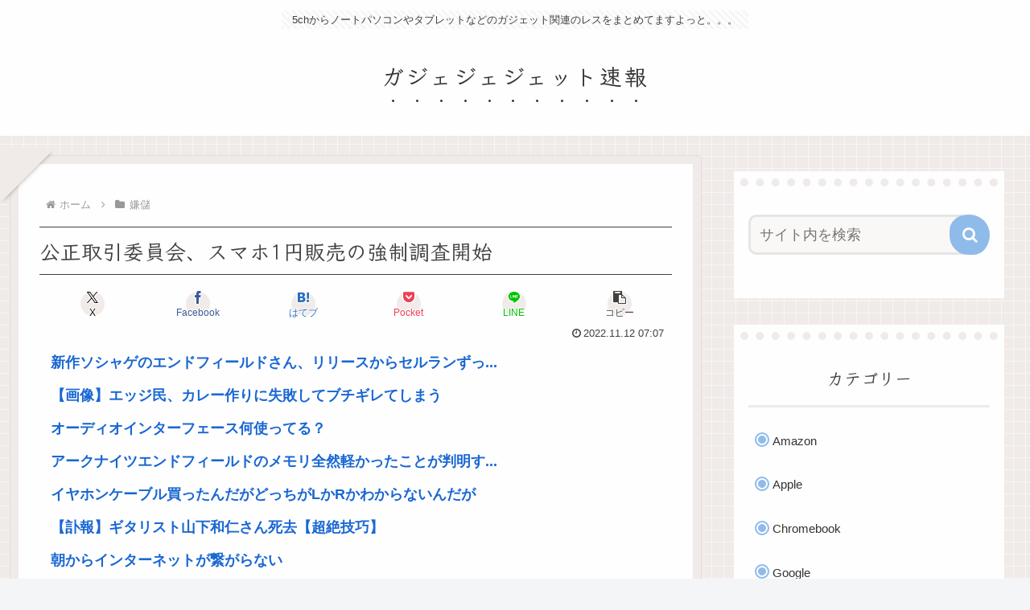

--- FILE ---
content_type: text/html; charset=utf-8
request_url: https://www.google.com/recaptcha/api2/aframe
body_size: 267
content:
<!DOCTYPE HTML><html><head><meta http-equiv="content-type" content="text/html; charset=UTF-8"></head><body><script nonce="tS9BijUZ35gmtGV7HUssFQ">/** Anti-fraud and anti-abuse applications only. See google.com/recaptcha */ try{var clients={'sodar':'https://pagead2.googlesyndication.com/pagead/sodar?'};window.addEventListener("message",function(a){try{if(a.source===window.parent){var b=JSON.parse(a.data);var c=clients[b['id']];if(c){var d=document.createElement('img');d.src=c+b['params']+'&rc='+(localStorage.getItem("rc::a")?sessionStorage.getItem("rc::b"):"");window.document.body.appendChild(d);sessionStorage.setItem("rc::e",parseInt(sessionStorage.getItem("rc::e")||0)+1);localStorage.setItem("rc::h",'1769427754462');}}}catch(b){}});window.parent.postMessage("_grecaptcha_ready", "*");}catch(b){}</script></body></html>

--- FILE ---
content_type: text/javascript;charset=utf-8
request_url: https://rcm.shinobi.jp/r/00e83e99fc7f999d7ff0ce6c8aa7cd22
body_size: 12527
content:
if(! window.NT_RMD_AUD_ITEMS){window.NT_RMD_AUD_ITEMS = {};};(function(item){window.NT_RMD_AUD_ITEMS[item.source_key] = item;if(window.NT_RMD_AUD_CORE_ENGINE){window.NT_RMD_AUD_CORE_ENGINE.run();}})({"id":161371,"user_id":1710,"source_key":"00e83e99fc7f999d7ff0ce6c8aa7cd22","rss_feeds":[{"id":144659,"site_url":"https://logisoku.com","site_title":"ロジカル速報","favicon":"https://logisoku.com/wp-content/uploads/2020/04/cropped-android-chrome-512x512-1-32x32.png"},{"id":153377,"site_url":"https://nerdsoku.com","site_title":"ナード速報","favicon":"https://nerdsoku.com/wp-content/uploads/2021/04/cropped-android-chrome-512x512-1-32x32.png"},{"id":161568,"site_url":"https://u2chan.com","site_title":"うつーちゃんねる","favicon":"https://u2chan.com/wp-content/uploads/2022/08/cropped-favicon-32x32.jpg"}],"html_template":null,"carousel_settings":null,"popup_settings":null,"recommends":[{"id":1945871995,"title":"新作ソシャゲのエンドフィールドさん、リリースからセルランずっと上位でPixivも人気出始めるwww","rssid":161568,"url":"https://u2chan.com/59234/","images":null,"defaultimage":null,"content":"1 : 2026/01/26(月) 19:07:37.491 ID:q65x6xkg5 勝ったな 2 : 2026/01/26(月) 19:07:52.057 ID:q65x6xkg5 これはすごい 3 : 2026/0 […]","date":1769423519,"like":0,"rt":0,"hateb":0,"sitename":"うつーちゃんねる","subimage":"https://u2chan.com/wp-content/uploads/2026/01/58EVrtsxku5f1769423517.jpg","display_order":0},{"id":1945871996,"title":"【画像】エッジ民、カレー作りに失敗してブチギレてしまう","rssid":161568,"url":"https://u2chan.com/59230/","images":null,"defaultimage":null,"content":"1 : 2026/01/26(月) 18:25:59.002 ID:rx1cnXj0C 1 エッヂの名無し[] 2025/04/23(水) 20:16:11.163 ID:wPGSa0mbM カレーは自炊でも行けるって言 […]","date":1769420806,"like":0,"rt":0,"hateb":0,"sitename":"うつーちゃんねる","subimage":"https://u2chan.com/wp-content/uploads/2026/01/GB7LmCRyWypI1769420805.jpg","display_order":0},{"id":1945865592,"title":"オーディオインターフェース何使ってる？","rssid":153377,"url":"https://nerdsoku.com/archives/111913","images":["https://nerdsoku.com/wp-content/uploads/2026/01/FkdwtgND0EVY1769420784.jpg"],"defaultimage":null,"content":"1 : 2026/01/26(月) 17:57:16.778 ID:YsLSEQkX0 Arturiaの10万円くらいのミドルクラスのやつ バリバリ仕事で使うわけでもないしこれでいいかなって 2 : 2026/01/26(月) 18:01:10.617 ID:8m9tDoYY0 YamahaAG03 4 : 2026/01/26(月) 18:01:31.388 ID:YsLSEQkX0 &gt;&gt;2 配信する人がよく使うやつだ 11 : 2026/01/26(月) 18:05:31.617 ID:8m9tDoYY0 &gt;&gt;4 YAMAHAが好きだから配信はしないけど買った 最近スタインバーグで出してた奴がYAMAHAブランドで発売されるらしくてそれ気になってる 13 : 2026/01/26(月) 18:06:06.300 ID:YsLSEQkX0 &gt;&gt;11 僕もYAMAHA好きだからギターはYAMAHAつかってる　DAWもCubaseだし 16 : 2026/01/26(月) 18:07:09.719 ID:8m9tDoYY0 &gt;&gt;13 いいね DAWは高いからCakewalk by Bandlabつかってた 今はSONAR 19 : 2026/01/26(月) 18:09:04.663 ID:YsLSEQkX0 &gt;&gt;15 おぉ &gt;&gt;16 ケーキウォークサ終したらしいな 20 : 2026/01/26(月) 18:09:47.808 ID:8m9tDoYY0 &gt;&gt;19 いやSONARのフリーラインになったって聞いたぞ 21 : 2026/01/26(月) 18:09:58.596 ID:YsLSEQkX0 &gt;&gt;20 なるほど 3 : 2026/01/26(月) 18:01:25.015 ID:8m9tDoYY0 10万ってミドルクラスなんだ、、、 5 : 2026/01/26(月) 18:01:56.724 ID:YsLSEQkX0 &gt;&gt;3 ガチたけぇ奴ら使ってる人の前で自分の使ってる奴をハイエンドとは言えないよ… 24 : 2026/01/26(月) 18:13:50.911 ID:kp8E7xYW0 &gt;&gt;5 10万なんてエントリーモデルだろって意味だ","date":1769420786,"like":0,"rt":0,"hateb":0,"sitename":"ナード速報","subimage":null,"display_order":0},{"id":1945862088,"title":"アークナイツエンドフィールドのメモリ全然軽かったことが判明する","rssid":161568,"url":"https://u2chan.com/59227/","images":null,"defaultimage":null,"content":"1 : 2026/01/26(月) 18:01:54.066 ID:yPx06oz4f 全然やん 2 : 2026/01/26(月) 18:02:05.428 ID:yPx06oz4f 事前ダウンロードでかすぎとか言われ […]","date":1769418919,"like":0,"rt":0,"hateb":0,"sitename":"うつーちゃんねる","subimage":"https://u2chan.com/wp-content/uploads/2026/01/mKa6s2WTzm2x1769418917.jpg","display_order":0},{"id":1945858536,"title":"イヤホンケーブル買ったんだがどっちがLかRかわからないんだが","rssid":144659,"url":"https://logisoku.com/250399","images":null,"defaultimage":null,"content":"1 : 2026/01/26(月) 17:37:06.866 ID:6YWw8jiq0 詰んだか 2 : 2026/01/26(月) 17:37:42.616 ID:pez/Qbqs0 つけてわからない耳なら区別する必要 […]","date":1769418077,"like":0,"rt":0,"hateb":0,"sitename":"ロジカル速報","subimage":"https://logisoku.com/wp-content/uploads/2026/01/Tt35bEihDW2z1769418076.jpg","display_order":0},{"id":1945862089,"title":"【訃報】ギタリスト山下和仁さん死去【超絶技巧】","rssid":161568,"url":"https://u2chan.com/59224/","images":null,"defaultimage":null,"content":"1 : 2026/01/26(月) 16:55:46.499 ID:82jk.XhxY 2026年1月25日ギタリストの山下和仁さん(64歳)の訃報がSNSで伝えられ多くのファンから悲しみの声が上がっています。 http […]","date":1769416339,"like":0,"rt":0,"hateb":0,"sitename":"うつーちゃんねる","subimage":"https://u2chan.com/wp-content/uploads/2022/08/thumb.jpg","display_order":0},{"id":1945855416,"title":"朝からインターネットが繋がらない","rssid":153377,"url":"https://nerdsoku.com/archives/111910","images":null,"defaultimage":null,"content":"1 : 2026/01/26(月) 17:07:27.41 ID:Dz90HC0H0 キレそう 2 : 2026/01/26(月) 17:08:31.02 ID:Dz90HC0H0 接続済み インターネットに接続出来ません 3 : 2026/01/26(月) 17:08:37.48 ID:pR1x6Phg0 今はどっかのWi-Fiなの？ 7 : 2026/01/26(月) 17:09:25.14 ID:Dz90HC0H0 &gt;&gt;3 4Gや 4 : 2026/01/26(月) 17:08:42.28 ID:9pQlub/z0 そういえば昔親にネット解約されてキレてぶっ殺したヒキニートおったな 5 : 2026/01/26(月) 17:09:01.95 ID:Csdbspy50 マッマが解約したんや 6 : 2026/01/26(月) 17:09:08.51 ID:Dz90HC0H0 集合住宅回線の大元のせいだろこれ 8 : 2026/01/26(月) 17:09:50.14 ID:Dz90HC0H0 昨日の夜までルーター生きてんだからルーター悪くないだろこれ 9 : 2026/01/26(月) 17:09:59.27 ID:Dz90HC0H0 ルーターは全部 や 10 : 2026/01/26(月) 17:10:31.80 ID:Dz90HC0H0 ポストになにか入ってないかみてもなんも連絡ないしなんやねんこれ 27 : 2026/01/26(月) 17:15:57.85 ID:zU1HEeaI0 &gt;&gt;10 ごめんこれ見てなかったわ 11 : 2026/01/26(月) 17:10:55.84 ID:aHT6dQ6c0 ルーターのIPアドレスにアクセスして結果見て IPアドレスは説明書に書いてある 12 : 2026/01/26(月) 17:11:01.41 ID:HgbwL62v0 有線なら断線の可能性大 無線なら分からない 13 : 2026/01/26(月) 17:11:22.12 ID:Dz90HC0H0 &gt;&gt;12 無線や 14 : 2026/01/26(月) 17:11:23.04 ID:AC56v02x0 wifiがあかんの？ LANは結構簡単に逝くで 15 : 2026/01/26(月) 17:11:54.69 ID:D","date":1769416295,"like":0,"rt":0,"hateb":0,"sitename":"ナード速報","subimage":"https://nerdsoku.com/wp-content/uploads/2021/04/android-chrome-512x512-1.png","display_order":0},{"id":1945855417,"title":"【大大大爆笑w】iPhone 17e、リフレッシュレート60Hzのままらしいwwwカクカクwww","rssid":153377,"url":"https://nerdsoku.com/archives/111908","images":["https://nerdsoku.com/wp-content/uploads/2026/01/T7yaz4J2Yui31769416292.jpg"],"defaultimage":null,"content":"1 : 2026/01/26(月) 17:08:37.53 ID:FY3mNtqF0 アップル「iPhone 17e」画面は進化するが、60Hzのまま？ https://news.yahoo.co.jp/articles/8bf9c6f357a95647c2c07907fcd650d122e6ce37 2 : 2026/01/26(月) 17:08:46.01 ID:FY3mNtqFd カックカクやで 5 : 2026/01/26(月) 17:09:43.73 ID:MHTrQc7aM &gt;&gt;2 よく分からないけどカメラ3つのiPhonePro買えばいいんだろ 3 : 2026/01/26(月) 17:08:55.96 ID:FY3mNtqFd これもう半分うんこやろ 4 : 2026/01/26(月) 17:09:06.29 ID:FY3mNtqFd うんこからスマホ作ってそう 6 : 2026/01/26(月) 17:09:44.95 ID:zLmy2nw20 Androidなんて格安機でも120hz出るのに 7 : 2026/01/26(月) 17:09:50.82 ID:4xXaM3J10 信者の信仰心をベンチマークしていけ 8 : 2026/01/26(月) 17:09:58.90 ID:wRsZOlh30 13proから17にしたけど60の頃と比べたことがない 9 : 2026/01/26(月) 17:10:28.09 ID:DVD2UtA8H iPhone買うやつって参政党に投票してそう 10 : 2026/01/26(月) 17:10:43.94 ID:jc29nCPT0 すっかり意識高いだけのダサいメーカー 11 : 2026/01/26(月) 17:10:50.92 ID:daKrKKJ4M ワイの15proが最大120やから退化やん 12 : 2026/01/26(月) 17:11:21.62 ID:ssy0VMmi0 音ゲーやらないかぎり問題ないだろ 13 : 2026/01/26(月) 17:11:23.02 ID:51m5hP5F0 ahamoのiphone17を2年6000円でいいだろ 15 : 2026/01/26(月) 17:11:51.78 ID:DR6oiD5N0 16proで満足してるんで廉価版は要らないな 16 :","date":1769416293,"like":0,"rt":0,"hateb":0,"sitename":"ナード速報","subimage":null,"display_order":0},{"id":1945858537,"title":"わいゲーム中「このキャラエッッッッッ、後でpixivとXで調べよ！」","rssid":144659,"url":"https://logisoku.com/250396","images":null,"defaultimage":null,"content":"1 : 2026/01/26(月) 16:50:31.969 ID:GdeEh5hKJ わいアニメ鑑賞中「このキャラエッッッッッ、後でpixivとXで調べよ！」 終わりだよこの脳みそ 2 : 2026/01/26(月) […]","date":1769415314,"like":0,"rt":0,"hateb":0,"sitename":"ロジカル速報","subimage":"https://logisoku.com/wp-content/uploads/2026/01/VPHA5tDzi2ux1769415313.jpg","display_order":0},{"id":1945855418,"title":"【 】ロシア、鳩の脳を電流で制御してドローン化することに成功","rssid":153377,"url":"https://nerdsoku.com/archives/111905","images":["https://nerdsoku.com/wp-content/uploads/2026/01/g7LybD2hyuEX1769414444.jpg","https://nerdsoku.com/wp-content/uploads/2026/01/TJ5P3AQW6Z4Y1769414446.jpg"],"defaultimage":null,"content":"1 : 2026/01/26(月) 16:46:08.70 ID:AD1pyjAQ0 ロシアはハトをバイオドローンに改造し、数百キロ飛行できるようにした。 https://www.vietnam.vn/ja/nga-bien-chim-bo-cau-thanh-bio-drone-bay-xa-hang-tram-km 2 : 2026/01/26(月) 16:46:32.39 ID:AD1pyjAQ0 ロシアのモスクワに拠点を置く神経技術企業ネイリーは、ハトをバイオドローンに変身させ、脳インプラントで遠隔操作し、太陽エネルギーで駆動するシステムをテストしている。 PJN-1というコードネームが付けられたこのプロジェクトは、監視やセキュリティの目的で生きた動物（ハト）の神経系に直接干渉する技術を使用する最も大胆な取り組みの一つとして浮上している。 この方法では、ハトの脳に電極を埋め込むことで、ハトをバイオUAVに改造します。小型の太陽光発電式制御・刺激装置がハトの背中に取り付けられます。 これらの電極を通じて脳の特定の領域を刺激することで、操作者は鳥の飛行経路を遠隔制御することができます。 Tech Spotによると、それぞれの鳩は、電源、通信、ナビゲーションのハードウェアを統合したコンパクトなバックパックを背負っているという。 3 : 2026/01/26(月) 16:46:52.26 ID:AD1pyjAQ0 このバックパックは太陽エネルギーで駆動するため、頻繁に充電することなく長時間のミッションが可能になります。 バックパックには電子機器とGPS受信機も搭載されています。これらはすべて自己完結型の制御システムを構成し、操縦者は鳩の位置をリアルタイムで把握し、刺激パターンを調整して飛行方向を変えたり、空中で新たなタスクを割り当てたりすることができます。 制御コマンドはバックパックに無線で送信され、バックパックは鳥の脳に埋め込まれた電極に信号を中継します。 ネイリー氏は、オペレーターが個々の鳥や群れ全体をリアルタイムで制御できると主張している。制御は、新しい飛行経路をアップロードし、神経インターフェースを介して方向信号を送信することで実現される。 56 : 2026/01/26(月) 16:55:32.11 ID:NLYb1YM1M &gt;&gt;3 ソーラーは","date":1769414447,"like":0,"rt":0,"hateb":0,"sitename":"ナード速報","subimage":null,"display_order":0},{"id":1945851155,"title":"鼻詰まり、別に鼻水が詰まってるからじゃなかったことが判明","rssid":161568,"url":"https://u2chan.com/59222/","images":null,"defaultimage":null,"content":"1 : 2026/01/26(月) 16:01:40.138 ID:3v9oWDskS さっき撮ったけど完全に塞がってるわこれhttps://i.imgur.com/t1QEmwL.mp4 2 : 2026/01/26( […]","date":1769413624,"like":0,"rt":0,"hateb":0,"sitename":"うつーちゃんねる","subimage":"https://u2chan.com/wp-content/uploads/2026/01/rZRBYW7cRQjr1769413622.jpg","display_order":0},{"id":1945847678,"title":"edge「俺をメインブラウザにしないか？」ワイ「しないよ」edge「そうか…ところで俺をメインブラウザにしないか？」ワイ「しないよ」","rssid":144659,"url":"https://logisoku.com/250393","images":null,"defaultimage":null,"content":"1 : 2026/01/26(月) 15:48:47.489 ID:FR3bfNdWy edge「俺をメインブラウザにしないか？」 5 : 2026/01/26(月) 15:49:58.419 ID:4MnJbZ5xL […]","date":1769412737,"like":0,"rt":0,"hateb":0,"sitename":"ロジカル速報","subimage":"https://logisoku.com/wp-content/uploads/2021/10/2.png","display_order":0},{"id":1945841999,"title":"チンフェ「ダウン症の子が目の前にいたらぶっ飛ばしてやる」","rssid":161568,"url":"https://u2chan.com/59219/","images":null,"defaultimage":null,"content":"1 : 2026/01/26(月) 15:37:02.348 ID:AVdJzaaDR 80： 八神☆グレイモン☆太一 ◆GIG2i.SBhI [彼女と現在７ヶ月＾＾]2011/02/20(日) 16:55:38.66 […]","date":1769410932,"like":0,"rt":0,"hateb":0,"sitename":"うつーちゃんねる","subimage":"https://u2chan.com/wp-content/uploads/2026/01/0apJwbuLCfrW1769410931.jpg","display_order":0},{"id":1945847679,"title":"NVIDIA「rtx3060再販します、一般向けはVRAM8GBをメインにしていきます」","rssid":144659,"url":"https://logisoku.com/250391","images":null,"defaultimage":null,"content":"1 : 2026/01/26(月) 15:27:34.267 ID:ZV4yc97rP ええんか 2 : 2026/01/26(月) 15:28:24.922 ID:klLSv78EX ワイは3060の12GB使ってるけ […]","date":1769410053,"like":0,"rt":0,"hateb":0,"sitename":"ロジカル速報","subimage":"https://logisoku.com/wp-content/uploads/2026/01/3LhYoj1ZUO2J1769410052.jpg","display_order":0},{"id":1945842000,"title":"生きるのがしんどいんだがどうしたらいい","rssid":161568,"url":"https://u2chan.com/59216/","images":null,"defaultimage":null,"content":"1 : 2026/01/26(月) 14:37:54.083 ID:9kXyLjpor 28歳フリーターバイトとかでミスると些細なことでもずっと頭にこびりついて仕方ないからすぐ辞めるその繰り返しで自己肯定感下がりすぎて趣 […]","date":1769409041,"like":0,"rt":0,"hateb":0,"sitename":"うつーちゃんねる","subimage":"https://u2chan.com/wp-content/uploads/2022/08/thumb.jpg","display_order":0},{"id":1945838958,"title":"エッヂ民「当然のように家にテレビ持ってます」これ","rssid":144659,"url":"https://logisoku.com/250388","images":null,"defaultimage":null,"content":"1 : 2026/01/26(月) 14:51:20.583 ID:DxoPsF.RH 相当テレビっ子だよな普通置く場所もないし高いし買わんやろ 2 : 2026/01/26(月) 14:51:32.067 ID:Dxo […]","date":1769407246,"like":0,"rt":0,"hateb":0,"sitename":"ロジカル速報","subimage":"https://logisoku.com/wp-content/uploads/2021/10/2.png","display_order":0},{"id":1945842001,"title":"昼の無職ニートフリーター人生終わってる話","rssid":161568,"url":"https://u2chan.com/59214/","images":null,"defaultimage":null,"content":"1 : 2026/01/26(月) 14:43:20.721 ID:54nUUqPSr なかったので 2 : 2026/01/26(月) 14:43:33.961 ID:54nUUqPSr 語ろうや 3 : 2026/0 […]","date":1769407239,"like":0,"rt":0,"hateb":0,"sitename":"うつーちゃんねる","subimage":"https://u2chan.com/wp-content/uploads/2026/01/54sJn5aphrA21769407232.jpg","display_order":0},{"id":1945833419,"title":"米軍ヘリの強風によって、日本人教員が転倒し、頭部を強打し、死亡。米軍と日本政府は今までその事実を隠蔽。","rssid":161568,"url":"https://u2chan.com/59209/","images":null,"defaultimage":null,"content":"1 : 2026/01/26(月) 13:51:58.205 ID:39btMocfU 米軍嘉手納基地（沖縄県嘉手納町など）内の小学校付近で昨年4月、米軍ヘリコプターが学校行事のため着陸する際、回転翼の強風により当時60 […]","date":1769404598,"like":0,"rt":0,"hateb":0,"sitename":"うつーちゃんねる","subimage":"https://u2chan.com/wp-content/uploads/2026/01/f6vTlzsiPX801769404596.jpg","display_order":0},{"id":1945836087,"title":"ツイッター「PC-CLUB(キーボード一体型PC98)買ったやつは、ただの貧乏人」発言が大炎上","rssid":153377,"url":"https://nerdsoku.com/archives/111901","images":["https://s.wordpress.com/mshots/v1/https%3A%2F%2Fasahi.com?w=160&h=90","https://nerdsoku.com/wp-content/uploads/2026/01/m6PyrUDRFwc51769403643.jpg"],"defaultimage":null,"content":"1 : 2026/01/25(日) 21:04:23.20 ID:JigrZQO50 X68PRO-HD @CZ662C PC-286C(PC CLUB)って初期の8bit機を思わせる筐体の中に、PC-9801の機能が詰まっているのが魅力的で好きなんだけど… 発売当時は学生でもなんとか新品で手が届く価格のPC-98(互換機)という認識で、消極的に選ばれていたことが多い気がします。 (自分もこれなら頑張れば買えると思って貯金してましたw) 朝日新聞：朝日新聞社のニュースサイト 朝日新聞社のニュースサイトです。政治、経済、社会、国際、スポーツ、文化、科学などの速報ニュースに加え、教育、医療、環境などの話題や写真も。 www.asahi.com 2 : 2026/01/25(日) 21:07:11.92 ID:2A7NSZk30 Androidみたいなもんか 3 : 2026/01/25(日) 21:10:58.12 ID:yxN4LY4o0 爺が煽って爺がキレてる 4 : 2026/01/25(日) 21:12:33.18 ID:NvXXO7s1a エ口ゲさえ出来ればどれも同じだろ 5 : 2026/01/25(日) 21:13:38.04 ID:roQJk4TyH 外観は6×01系か(´･_･`) ☝ パピコンは知らない人。 6 : 2026/01/25(日) 21:14:34.98 ID:8+k3pJH20 &gt;PC-286Cの発売当時の価格は約348,000円でした。この機種は、当時のゲーム市場で手軽にプレイできる機種として人気がありました【4】。 たけぇじゃねーか 10 : 2026/01/25(日) 21:18:57.40 ID:qiB5Enfy0 &gt;&gt;6 定価168,000円じゃないのか？ 7 : 2026/01/25(日) 21:16:30.60 ID:k3xqKECB0 中学生の時、新卒で来た先生が使ってたな 8 : 2026/01/25(日) 21:17:09.25 ID:FHzqLRKia 新聞に通販広告載ってたよな 9 : 2026/01/25(日) 21:17:51.58 ID:Wm4uq+Cr0 名前からしてEPSON系じゃないのか。 V30の９８を凌駕しているだろ 12 : 2026/01/25(日) 21:26:09.68 ","date":1769403644,"like":0,"rt":0,"hateb":0,"sitename":"ナード速報","subimage":null,"display_order":0},{"id":1945823923,"title":"40代女性「おばさん呼びは本当に適切か？」呼び方問題、難しすぎると話題に。 ","rssid":161568,"url":"https://u2chan.com/59206/","images":null,"defaultimage":null,"content":"1 : 2026/01/26(月) 13:14:19.914 ID:KDDJF2nwE 30～40代女性を呼ぶのに「お姉さん」や「おばさん」は適切か 「『どんな年齢だろうとお姉さんしかありえないだろう』という意見は、特に […]","date":1769401842,"like":0,"rt":0,"hateb":0,"sitename":"うつーちゃんねる","subimage":"https://u2chan.com/wp-content/uploads/2026/01/77UwlemNr7CJ1769401841.jpg","display_order":0},{"id":1945826793,"title":"ガールズチャンネルとかいう魔境","rssid":153377,"url":"https://nerdsoku.com/archives/111898","images":["https://nerdsoku.com/wp-content/uploads/2026/01/6F8vAv7pkxkX1769401024.jpg"],"defaultimage":null,"content":"1 : 2026/01/25(日) 15:32:24.84 ID:d5uFCpzq0 ５ｃｈより人いてびびるよな https://abetubo.cn/gc/ 2 : 2026/01/25(日) 15:34:59.22 ID:LnAoaeMa0 おじさんもいっぱいいるんでしょ 3 : 2026/01/25(日) 15:35:51.79 ID:cEYbrI680 オッサンとオカマが混じってる 4 : 2026/01/25(日) 15:45:32.10 ID:f3E86aqa0 10年くらい前たまーに覗いてたけど怖いよまじでごちゃんねるみたいな叩き方じゃないものなんつーか性格がゆがんでねじ曲がってる奴が書き込みしてる 9 : 2026/01/25(日) 16:00:11.70 ID:wDXtATkf0 &gt;&gt;4 俺はそれこそ男だからそこまでは分からんのだけど、女性の場合コミュニティー性に関して、外形的に鎧として作らないといけない感じはあるのかな、とは 男はその辺無頓着な人がまだまだ多いということか 俺も含め 6 : 2026/01/25(日) 15:56:18.67 ID:wDXtATkf0 インターネット上で本音を晒して良い、晒せるという安心感 てのを 7 : 2026/01/25(日) 15:57:33.20 ID:SpY/o/N70 ヒゲの剃り跡が青々しいガールズが集う魔境 10 : 2026/01/25(日) 19:49:20.26 ID:UG16fVh30 あそこはまさにぎゅっとこう絞まっていまして 11 : 2026/01/25(日) 19:49:49.17 ID:a4G0cMeH0 どうでネトウヨ板だろ 12 : 2026/01/25(日) 20:38:06.00 ID:sAgmmCN00 800円で大臣を辞めさせるのですか 13 : 2026/01/25(日) 21:28:49.66 ID:0bopsnHa0 特定の考え方を持つ人たちのための政治を行うつもりはありません 14 : 2026/01/25(日) 22:29:12.30 ID:g7dLm6Ub0 君はアベノミクスを批判するのか？ 15 : 2026/01/25(日) 22:33:24.68 ID:eiE5DqdJ0 本当の闇は旦那デスノートだぞ 16 : 2026/01/25(日) ","date":1769401026,"like":0,"rt":0,"hateb":0,"sitename":"ナード速報","subimage":null,"display_order":0},{"id":1945829753,"title":"    あっ！7つの玉を集めると現れるエッヂ神龍だ！","rssid":144659,"url":"https://logisoku.com/250386","images":null,"defaultimage":null,"content":"1 : 2026/01/26(月) 12:49:44.088 ID:CivPzLnFU さあ願いを言え。どんな願いも一つだけ叶えてやろう 2 : 2026/01/26(月) 12:50:06.749 ID:BX.oeW […]","date":1769400969,"like":0,"rt":0,"hateb":0,"sitename":"ロジカル速報","subimage":"https://logisoku.com/wp-content/uploads/2021/10/2.png","display_order":0},{"id":1945829754,"title":"仕事の資料はpdfでもパワポでも平気で読めるのに、なぜ「電子書籍」はまったく読む気にならないのか","rssid":144659,"url":"https://logisoku.com/250384","images":null,"defaultimage":null,"content":"1 : 2026/01/25(日) 15:56:12.91 ID:6SYqHt4I0 カラー電子ペーパータブレットの本命はこれだ–「BOOX Note Air5 C」レビュー(CNET Japan)https […]","date":1769400967,"like":0,"rt":0,"hateb":0,"sitename":"ロジカル速報","subimage":"https://logisoku.com/wp-content/uploads/2026/01/1nUmoA35o4Yg1769400966.jpg","display_order":0},{"id":1945823924,"title":"三上悠亜「男性に求める年収3000万って言ったら炎上した。低く見積もって3000万ですよ？私の稼ぎより低いんですけど」","rssid":161568,"url":"https://u2chan.com/59203/","images":null,"defaultimage":null,"content":"1 : 2026/01/26(月) 11:51:11.130 ID:0iAVD4rGz 三上は「あることで炎上したことがあって。テレビ番組で、男性に求める年収を聞かれて、3000万円って言ったらめちゃくちゃ炎上しました」 […]","date":1769398395,"like":0,"rt":0,"hateb":0,"sitename":"うつーちゃんねる","subimage":"https://u2chan.com/wp-content/uploads/2026/01/Q8qhULy91sIt1769398394.jpg","display_order":0},{"id":1945816277,"title":"【野球】玉川徹氏、WBCを「本当にリアルタイムで見るかな」 ネトフリ独占配信の影響を懸念「どれぐらい加入者増えるんだろうか」","rssid":153377,"url":"https://nerdsoku.com/archives/111895","images":["https://nerdsoku.com/wp-content/uploads/2026/01/gJHxtvcpIRoe1769398271.jpg"],"defaultimage":null,"content":"1 : 2026/01/26(月) 11:40:27.38 ID:BAQ+qomL9 https://news.yahoo.co.jp/articles/b07f6e2cb3e6156fd76e7ca34bc5dbfa00ae1c57 玉川徹氏、WBCを「本当にリアルタイムで見るかな」ネトフリ独占配信の影響を懸念 元テレビ朝日社員の玉川徹氏が26日、コメンテーターを務める同局系「羽鳥慎一モーニングショー」（月～金曜午前8時）に出演。 3月に開催されるWBCの中継を「本当に見るのかな」と自信なさげに語った。 これまでWBCの日本戦は地上波で放送されてきたが、今大会は米動画配信大手ネットフリックスが日本での独占中継権を獲得している。 玉川氏は「自分であんまり自信がないのが、本当にリアルタイムで見るかなっていう」とこぼすと、フリーアナ羽鳥慎一が「地上波がないので」と補足。 年始の箱根駅伝を引き合いに出すと「箱根駅伝もテレビでやっていたから見た部分は見たってのもある」とし、「もしかしたら決勝戦とか行ったら見るかもしれないけど、そこまで本当に見るのかなって。あんまり自分で自信ないです」と打ち明けた。 ネットフリックスに関しては「どれぐらい加入者増えるんだろうかっていうのも興味あります」と語り、大会そのものについては「試合は盛り上がると思います」と話していた。 3 : 2026/01/26(月) 11:41:36.51 ID:wPqZsevY0 復帰直後からコメントがYahoo記事になる玉川さんは華があるなぁ 4 : 2026/01/26(月) 11:41:50.63 ID:yYYYGp5L0 みんな見るに決まってんだろ ネトフリも最高収益になる 5 : 2026/01/26(月) 11:42:28.74 ID:DXo4N65K0 玉川が復帰して日本が明るくなったよ 6 : 2026/01/26(月) 11:42:30.68 ID:kI2nJ7wn0 少なくとも俺は契約する 7 : 2026/01/26(月) 11:42:36.49 ID:PMOnoKn10 ポイントサイト経由でポイ活できて無料期間があるから一時的には確実に増えるだろう 8 : 2026/01/26(月) 11:42:46.11 ID:vR4QbNbN0 あんま増えてないアナンウンスあったんだっけ 入るのは4月","date":1769398273,"like":0,"rt":0,"hateb":0,"sitename":"ナード速報","subimage":null,"display_order":0},{"id":1945819741,"title":"Vtuberぽんぽこ&ピーナッツくん、何故かエッヂで人気が出ない","rssid":144659,"url":"https://logisoku.com/250381","images":null,"defaultimage":null,"content":"1 : 2026/01/26(月) 12:00:01.140 ID:oDwCte7P6 ・面白いです・Vtuberなのにオタク向けじゃなくてファン層も陽が多いです・リアイベ多いです・炎上とは無縁で安心して推せます・動画勢 […]","date":1769398266,"like":0,"rt":0,"hateb":0,"sitename":"ロジカル速報","subimage":"https://logisoku.com/wp-content/uploads/2026/01/D6IQQaBtVLXG1769398265.jpg","display_order":0},{"id":1945819743,"title":"5chで任天堂ハードのアンチが多い理由は何？","rssid":144659,"url":"https://logisoku.com/250378","images":null,"defaultimage":null,"content":"1 : 2026/01/26(月) 11:51:38.749 ID:nHhy9iec0 PCとSwitch2有ればほとんどのゲーム遊べるし俺は好きなんだけど 2 : 2026/01/26(月) 11:52:28.754 […]","date":1769398264,"like":0,"rt":0,"hateb":0,"sitename":"ロジカル速報","subimage":"https://logisoku.com/wp-content/uploads/2026/01/WJIItq7I8p8A1769398263.jpg","display_order":0},{"id":1945819744,"title":"Androidおじさん、エアドロップ出来ず若者から悲しい目をされる","rssid":144659,"url":"https://logisoku.com/250375","images":null,"defaultimage":null,"content":"1 : 2026/01/26(月) 11:29:09.506 ID:x6Gg7LWI0 (´・ω・｀)スノボの動画をLINEで送ったら「重くてダウンロードできない 」って返信された 3 : 2026/01/26(月) 1 […]","date":1769396441,"like":0,"rt":0,"hateb":0,"sitename":"ロジカル速報","subimage":"https://logisoku.com/wp-content/uploads/2026/01/BYde2STRPETg1769396439.jpg","display_order":0},{"id":1945813051,"title":"NARUTO芸人に出演した無名芸人『サスケは人気がなくて。サスケ好きって人ホントいないんですけど、僕は好きです。』←は？何こいつ","rssid":161568,"url":"https://u2chan.com/59200/","images":null,"defaultimage":null,"content":"1 : 2026/01/26(月) 11:50:11.667 ID:AM2Wl9snU サスケは大人気キャラなんですけど？ 2 : 2026/01/26(月) 11:50:23.308 ID:FU9z.Nibs イッチ嫌 […]","date":1769396427,"like":0,"rt":0,"hateb":0,"sitename":"うつーちゃんねる","subimage":"https://u2chan.com/wp-content/uploads/2026/01/ZLkw8XM6j29H1769396421.jpg","display_order":0},{"id":1945816278,"title":"NVIDIAのAIサーバーラック、9600TBのSSDを使用してしまう…SSD大暴騰へ","rssid":153377,"url":"https://nerdsoku.com/archives/111892","images":["https://nerdsoku.com/wp-content/uploads/2026/01/Gbg5jmYIaU4m1769395602.jpg"],"defaultimage":null,"content":"1 : 2026/01/26(月) 07:25:43.26 ID:fXjVXEoz0 Rubin Ultra搭載Kyber Rackが放つ100PFlops級ハイスペック性能と3600GB/s超NVLink接続の秘密を解析 https://ascii.jp/elem/000/004/363/4363583/ 2 : 2026/01/26(月) 07:26:05.77 ID:fXjVXEoz0 ヤバすぎでしょ 4 : 2026/01/26(月) 07:28:50.83 ID:uJy6AMRvd 犯人はこいつか 5 : 2026/01/26(月) 07:29:26.39 ID:aMer85cm0 SSDメーカーはHBFに全ベットするんだろ？ もう買えなくなるぞ 6 : 2026/01/26(月) 07:29:48.34 ID:blZta55Z0 AIなんかいらねーよ 7 : 2026/01/26(月) 07:32:22.64 ID:cdH/TKMVM みんなこれ買えばいいじゃん 8 : 2026/01/26(月) 07:34:02.78 ID:83S5ckrS0 なんか思ったよりショボいな 一人で2TBくらい余裕で使う世の中だし 9 : 2026/01/26(月) 07:35:09.49 ID:pqbO7wNQH もう少しでペタなんだから キリよくペタにしとけよ 25 : 2026/01/26(月) 09:33:47.32 ID:CL20zxti0 &gt;&gt;9 こいつバカです 10 : 2026/01/26(月) 07:39:01.74 ID:RM4BEhX/0 SSDって書き換え上限あるんちゃうの？ こんな使い方して大丈夫なんけ 12 : 2026/01/26(月) 07:43:26.82 ID:aMer85cm0 &gt;&gt;10 低ヒットの学習のデータベース読みだし用だろ 普段は書き換えはしない 11 : 2026/01/26(月) 07:42:28.38 ID:TCzG6lWG0 そもそもGPUでLLM動かすって物凄く非効率な気がする。ゲーム用だし 19 : 2026/01/26(月) 08:58:31.55 ID:RwBAr9Hb0 &gt;&gt;11 3Dグラフィックで座標変換とか頂点計算するのも、AIでテキストをベクトル化するのも、大量の行列","date":1769395603,"like":0,"rt":0,"hateb":0,"sitename":"ナード速報","subimage":null,"display_order":0}],"name":"gajejeje-text","note":"","line":"0","sort_type":"published_date","limit":30,"template":"one-line","theme":"","title_color":"","title_bg_color":"","article_text_color":"","article_bg_color":"","border_color":"","border_width":0,"border_radius":0,"count_color":"","count_bg_color":"","article_size":0,"image_size":{"article_image_size":"0","article_image_vertical_size":"0"},"display_adjustment":{"display_adjustment":"default","display_adjustment_size":0,"display_vertical_size":0},"target_blank":1,"display_publishdate":0,"display_share":0,"display_content":1,"admaxlite":0,"sensitive_judge":0,"sensitive_at":1751431557000,"created_at":1660502189000,"updated_at":1769427556000,"use_display_priority":false,"hide_future_article":false,"article_take_days":0,"theme_id":0,"title_bg_opacity":"1","count_bg_opacity":"1","article_vertical_size":0,"display_effect":"","font_size":"default","icon_show":false,"icon_url":"","favicon_show":false,"ranking_show":false,"new_show":false,"new_time":1440,"title_show":"title","title_count":30,"margin_top":6,"margin_bottom":16,"margin_left":6,"margin_right":6,"display_publishtime":false,"rss_image_only":false,"new_color":"#ff0000","min_article_width":0,"date_color":"","col_size":0,"user_life":388661281,"use_ssl":false,"mouse_over":false,"version":2.0});

--- FILE ---
content_type: text/javascript;charset=utf-8
request_url: https://ors.cnobi.jp/r/83b883c484fa942e3e603a77f1e3b553/1769425610
body_size: 6213
content:
if(! window.NT_RMD_AUD_ITEMS){window.NT_RMD_AUD_ITEMS = {};};(function(item){window.NT_RMD_AUD_ITEMS[item.source_key] = item;if(window.NT_RMD_AUD_CORE_ENGINE){window.NT_RMD_AUD_CORE_ENGINE.run();}})({"id":161372,"user_id":1710,"source_key":"83b883c484fa942e3e603a77f1e3b553","rss_feeds":[{"id":141778,"site_url":"https://0matome.com/recommend.html","site_title":"おまとめ : おすすめ","favicon":"https://0matome.com/favicon.ico"},{"id":153298,"site_url":"https://jadeshiny.com","site_title":"翡翠速報","favicon":"https://jadeshiny.com/wp-content/uploads/2021/07/cropped-android-chrome-512x512-1-32x32.png"}],"html_template":null,"carousel_settings":null,"popup_settings":null,"recommends":[{"id":1945873479,"title":"【悲報】善意の通報者ワイなんと警察に6時間も拘束される","rssid":141778,"url":"https://0matome.com/p/pa7ec63009aff630aebd315a9becaacdc.html","images":["https://livedoor.blogimg.jp/chaos2ch/imgs/b/1/b1070b4c-s.png"],"defaultimage":null,"content":"【悲報】善意の通報者ワイなんと警察に6時間も拘束される カオスちゃんねる","date":1769424469,"like":0,"rt":0,"hateb":0,"sitename":"おまとめ : おすすめ","subimage":null,"display_order":0},{"id":1945873480,"title":"【動画あり】X民「ラブホのディズニーすごすぎｗｗｗ」 女さん「まって私一瞬映ってる、これなんで盗撮してんの････？？？」⇒！","rssid":141778,"url":"https://0matome.com/p/p4f05ef84fcb763084d422885b6074b83.html","images":["https://livedoor.blogimg.jp/worldfusigi/imgs/2/3/23dbf2d3-s.jpg"],"defaultimage":null,"content":"【動画あり】X民「ラブホのディズニーすごすぎｗｗｗ」 女さん「まって私一瞬映ってる、これなんで盗撮してんの････？？？」⇒！ 不思議.net - 5ch(2ch)まとめサイト","date":1769424233,"like":0,"rt":0,"hateb":0,"sitename":"おまとめ : おすすめ","subimage":null,"display_order":0},{"id":1945873481,"title":"【闇】娘3人を絞殺した母親、最後の晩餐に「パンケーキ」を食べさせてあげていたので懲役25年に･･･","rssid":141778,"url":"https://0matome.com/p/pb57f1a4ee404c878e3826c29c6508f30.html","images":["https://livedoor.blogimg.jp/worldfusigi/imgs/1/5/1553bd85-s.jpg"],"defaultimage":null,"content":"【闇】娘3人を絞殺した母親、最後の晩餐に「パンケーキ」を食べさせてあげていたので懲役25年に･･･ 不思議.net - 5ch(2ch)まとめサイト","date":1769424232,"like":0,"rt":0,"hateb":0,"sitename":"おまとめ : おすすめ","subimage":null,"display_order":0},{"id":1945873482,"title":"子供の頃、家に居さえすれば母ちゃんが飯出してくれたって、今考えると頭上がらんよな","rssid":141778,"url":"https://0matome.com/p/p28d666c51e9b7bad1f157dddd5e268fc.html","images":["https://livedoor.blogimg.jp/nwknews/imgs/9/4/94e9d09b-s.png"],"defaultimage":null,"content":"子供の頃、家に居さえすれば母ちゃんが飯出してくれたって、今考えると頭上がらんよな 哲学ニュースnwk","date":1769422677,"like":0,"rt":0,"hateb":0,"sitename":"おまとめ : おすすめ","subimage":null,"display_order":0},{"id":1945873483,"title":"【東大】犬の喜び顔は「オス8種・メス4種類」あることを発見","rssid":141778,"url":"https://0matome.com/p/pd07ab7fad24079022eb188a860d4f4cf.html","images":["https://nazology.kusuguru.co.jp/wp-content/uploads/2026/01/2c59ac3589fa5d58d7861be62b6656bd-900x450.jpg"],"defaultimage":null,"content":"【東大】犬の喜び顔は「オス8種・メス4種類」あることを発見 ナゾロジー","date":1769422319,"like":0,"rt":0,"hateb":0,"sitename":"おまとめ : おすすめ","subimage":null,"display_order":0},{"id":1945863687,"title":"3年前に職場の女のカルボナーラに精液かけたら80万円の借金抱えた→…結果","rssid":141778,"url":"https://0matome.com/p/p7977ee73fbb3b0a6125f2d0395fb0230.html","images":["https://livedoor.blogimg.jp/chaos2ch/imgs/a/9/a920f4e8-s.png"],"defaultimage":null,"content":"3年前に職場の女のカルボナーラに精液かけたら80万円の借金抱えた→…結果 カオスちゃんねる","date":1769420756,"like":0,"rt":0,"hateb":0,"sitename":"おまとめ : おすすめ","subimage":null,"display_order":0},{"id":1945863688,"title":"【衝撃】歌舞伎の世界、ヤバすぎるwww  (※画像あり)　","rssid":141778,"url":"https://0matome.com/p/pb9ce612fb1bc75561e8736f7fd62a9dd.html","images":["https://livedoor.blogimg.jp/worldfusigi/imgs/2/5/25403d8f-s.jpg"],"defaultimage":null,"content":"【衝撃】歌舞伎の世界、ヤバすぎるwww (※画像あり)　 不思議.net - 5ch(2ch)まとめサイト","date":1769420515,"like":0,"rt":0,"hateb":0,"sitename":"おまとめ : おすすめ","subimage":null,"display_order":0},{"id":1945863689,"title":"【画像】女さん「陰キャくんって素敵な人ですよね」陰キャ「えっ……（これはワンチャンあるか？」⇒結果！","rssid":141778,"url":"https://0matome.com/p/pc2c3ffdbb5f44ddf4953fc1a97217ae0.html","images":["https://livedoor.blogimg.jp/worldfusigi/imgs/4/1/419ce2dc-s.jpg"],"defaultimage":null,"content":"【画像】女さん「陰キャくんって素敵な人ですよね」陰キャ「えっ……（これはワンチャンあるか？」⇒結果！ 不思議.net - 5ch(2ch)まとめサイト","date":1769420514,"like":0,"rt":0,"hateb":0,"sitename":"おまとめ : おすすめ","subimage":null,"display_order":0},{"id":1945863690,"title":"地震計で宇宙ゴミの落下を追跡。大気圏突入時の衝撃波から落下地点を特定する新手法","rssid":141778,"url":"https://0matome.com/p/pddeba497a46c3db1f5ee9a34e289b9c8.html","images":["https://karapaia.com/wp-content/uploads/2026/01/planet-2898056_640.jpg"],"defaultimage":null,"content":"地震計で宇宙ゴミの落下を追跡。大気圏突入時の衝撃波から落下地点を特定する新手法 カラパイア","date":1769419670,"like":0,"rt":0,"hateb":0,"sitename":"おまとめ : おすすめ","subimage":null,"display_order":0},{"id":1945862085,"title":"『ドラクエ2 HD-2D』に対するケンモメンの率直な感想","rssid":153298,"url":"https://jadeshiny.com/%e5%ab%8c%e5%84%b2/%e3%80%8e%e3%83%89%e3%83%a9%e3%82%af%e3%82%a82-hd-2d%e3%80%8f%e3%81%ab%e5%af%be%e3%81%99%e3%82%8b%e3%82%b1%e3%83%b3%e3%83%a2%e3%83%a1%e3%83%b3%e3%81%ae%e7%8e%87%e7%9b%b4%e3%81%aa%e6%84%9f%e6%83%b3/","images":null,"defaultimage":null,"content":"1 名前:番組の途中ですが翡翠の名無しがお送りします 投稿日時:2026/01/26(月) 17:48:57.05 ID:/6hgovj20 ファミコン版『ドラゴンクエストII』が発売された日。パーティープレイを導入し、 […]","date":1769419082,"like":0,"rt":0,"hateb":0,"sitename":"翡翠速報","subimage":"https://jadeshiny.com/wp-content/uploads/2026/01/EHpRzxHByruS1769419081.jpg","display_order":0},{"id":1945862086,"title":"ゲーム絶ち失敗したんだが","rssid":153298,"url":"https://jadeshiny.com/vip/%e3%82%b2%e3%83%bc%e3%83%a0%e7%b5%b6%e3%81%a1%e5%a4%b1%e6%95%97%e3%81%97%e3%81%9f%e3%82%93%e3%81%a0%e3%81%8c/","images":null,"defaultimage":null,"content":"1 名前:番組の途中ですが翡翠の名無しがお送りします 投稿日時:2026/01/26(月) 17:33:54.067 ID:WAyoNn790 ゲーム機すべて処分して社会的成功するまでゲームをやめるつもりが我慢できずsw […]","date":1769419076,"like":0,"rt":0,"hateb":0,"sitename":"翡翠速報","subimage":"https://jadeshiny.com/wp-content/uploads/2021/07/cropped-android-chrome-512x512-1.png","display_order":0},{"id":1945863691,"title":"【AIで代替不可】タクシー運転手、自動車整備士も「ブルーカラービリオネア」日本でも兆し","rssid":141778,"url":"https://0matome.com/p/p9dc1595852f1937dbf06030a532bf35f.html","images":["https://livedoor.blogimg.jp/sg3lqj86/imgs/0/7/07628c4e.jpg"],"defaultimage":null,"content":"【AIで代替不可】タクシー運転手、自動車整備士も「ブルーカラービリオネア」日本でも兆し ライフハックちゃんねる弐式","date":1769418221,"like":0,"rt":0,"hateb":0,"sitename":"おまとめ : おすすめ","subimage":null,"display_order":0},{"id":1945862087,"title":"日本が誇る巨大コンテンツ・ポケモンの世界初テーマパーク「ポケパーク カントー」の内部が公開！！！世界、激震へ","rssid":153298,"url":"https://jadeshiny.com/%e5%ab%8c%e5%84%b2/%e6%97%a5%e6%9c%ac%e3%81%8c%e8%aa%87%e3%82%8b%e5%b7%a8%e5%a4%a7%e3%82%b3%e3%83%b3%e3%83%86%e3%83%b3%e3%83%84%e3%83%bb%e3%83%9d%e3%82%b1%e3%83%a2%e3%83%b3%e3%81%ae%e4%b8%96%e7%95%8c%e5%88%9d%e3%83%86/","images":null,"defaultimage":null,"content":"1 名前:番組の途中ですが翡翠の名無しがお送りします 投稿日時:2026/01/26(月) 17:34:35.85 ID:0X8puXx+0 東京・稲城市のよみうりランド内にオープンする、世界初となるポケモンの屋外常設施 […]","date":1769417137,"like":0,"rt":0,"hateb":0,"sitename":"翡翠速報","subimage":"https://jadeshiny.com/wp-content/uploads/2026/01/KL4wfzb1aK3d1769417128.jpg","display_order":0},{"id":1945863692,"title":"天才ワイ「移動・睡眠時間8割に対して観光地にいる時間は2割。旅行には意味がない」←これ論破できる？","rssid":141778,"url":"https://0matome.com/p/p2a89346eb19bc69554d93d4efe5eaad4.html","images":["https://livedoor.blogimg.jp/chaos2ch/imgs/3/f/3f54e30e-s.png"],"defaultimage":null,"content":"天才ワイ「移動・睡眠時間8割に対して観光地にいる時間は2割。旅行には意味がない」←これ論破できる？ カオスちゃんねる","date":1769417034,"like":0,"rt":0,"hateb":0,"sitename":"おまとめ : おすすめ","subimage":null,"display_order":0},{"id":1945863693,"title":"【画像】国民的コスプレイヤーえなこさん、倉庫を持っていたwww","rssid":141778,"url":"https://0matome.com/p/pa88eb4f570c1de7edcbd4b17f299112f.html","images":["https://livedoor.blogimg.jp/worldfusigi/imgs/e/3/e33f142a-s.png"],"defaultimage":null,"content":"【画像】国民的コスプレイヤーえなこさん、倉庫を持っていたwww 不思議.net - 5ch(2ch)まとめサイト","date":1769416793,"like":0,"rt":0,"hateb":0,"sitename":"おまとめ : おすすめ","subimage":null,"display_order":0},{"id":1945863694,"title":"【画像】すき家の裏メニュー『キング牛丼』を完食した女の子のお胸www","rssid":141778,"url":"https://0matome.com/p/p5c7f3bff66a28685a843279d34a42650.html","images":["https://livedoor.blogimg.jp/worldfusigi/imgs/c/2/c276e13a-s.jpg"],"defaultimage":null,"content":"【画像】すき家の裏メニュー『キング牛丼』を完食した女の子のお胸www 不思議.net - 5ch(2ch)まとめサイト","date":1769416792,"like":0,"rt":0,"hateb":0,"sitename":"おまとめ : おすすめ","subimage":null,"display_order":0},{"id":1945851153,"title":"日本企業「出世させるのは文系だけです。理系には一生実働部隊させます」 日本衰退の原因これで草","rssid":153298,"url":"https://jadeshiny.com/%e5%ab%8c%e5%84%b2/%e6%97%a5%e6%9c%ac%e4%bc%81%e6%a5%ad%e3%80%8c%e5%87%ba%e4%b8%96%e3%81%95%e3%81%9b%e3%82%8b%e3%81%ae%e3%81%af%e6%96%87%e7%b3%bb%e3%81%a0%e3%81%91%e3%81%a7%e3%81%99%e3%80%82%e7%90%86%e7%b3%bb%e3%81%ab/","images":null,"defaultimage":null,"content":"1 名前:番組の途中ですが翡翠の名無しがお送りします 投稿日時:2026/01/26(月) 16:41:43.23 ID:qrC4S+Gl0 日本企業が倒産の寒波に襲われたのはなぜか―中国メディア https://top […]","date":1769415318,"like":0,"rt":0,"hateb":0,"sitename":"翡翠速報","subimage":"https://jadeshiny.com/wp-content/uploads/2026/01/nPqk52y6ku901769415317.jpg","display_order":0},{"id":1945863695,"title":"80歳を超えてるのに脳が若い「スーパーエイジャー」に共通する生活習慣とは","rssid":141778,"url":"https://0matome.com/p/pebc5989ba732affe242f04ac8fffeb63.html","images":null,"defaultimage":null,"content":"80歳を超えてるのに脳が若い「スーパーエイジャー」に共通する生活習慣とは ナゾロジー","date":1769414879,"like":0,"rt":0,"hateb":0,"sitename":"おまとめ : おすすめ","subimage":"https://0matome.com/img/og_image.png","display_order":0},{"id":1945852672,"title":"彡(＾)(＾)「やった！休日や！なにすっかな！」　→…予想外の結果がこちらwww","rssid":141778,"url":"https://0matome.com/p/p263f960ff218d681b6a969f86636c71a.html","images":["https://livedoor.blogimg.jp/chaos2ch/imgs/5/3/53f8a417-s.png"],"defaultimage":null,"content":"彡(＾)(＾)「やった！休日や！なにすっかな！」　→…予想外の結果がこちらwww カオスちゃんねる","date":1769413315,"like":0,"rt":0,"hateb":0,"sitename":"おまとめ : おすすめ","subimage":null,"display_order":0},{"id":1945852673,"title":"【緊急画像】パナソニック、業界初の『デリケートゾーン専用電動ブラシ』を発売！！！","rssid":141778,"url":"https://0matome.com/p/p9ba06986fada0ce4c307c846049d52f6.html","images":["https://livedoor.blogimg.jp/worldfusigi/imgs/b/c/bc076766-s.jpg"],"defaultimage":null,"content":"【緊急画像】パナソニック、業界初の『デリケートゾーン専用電動ブラシ』を発売！！！ 不思議.net - 5ch(2ch)まとめサイト","date":1769413075,"like":0,"rt":0,"hateb":0,"sitename":"おまとめ : おすすめ","subimage":null,"display_order":0},{"id":1945852674,"title":"【閲覧注意】「緊急」ついさっき3:45に目が覚めたら俺のiPhoneがとんでもないバグり方してた！！　（画像あり）","rssid":141778,"url":"https://0matome.com/p/pa531ddc3b94143c7942012d7ef2fb786.html","images":["https://livedoor.blogimg.jp/worldfusigi/imgs/3/c/3c819aa8-s.jpg"],"defaultimage":null,"content":"【閲覧注意】「緊急」ついさっき3:45に目が覚めたら俺のiPhoneがとんでもないバグり方してた！！　（画像あり） 不思議.net - 5ch(2ch)まとめサイト","date":1769413074,"like":0,"rt":0,"hateb":0,"sitename":"おまとめ : おすすめ","subimage":null,"display_order":0},{"id":1945852675,"title":"【画像あり】篠原ともえことシノラー(46)の現在のお姿www","rssid":141778,"url":"https://0matome.com/p/p8dec62b3b1cbfd6c2d82b26f2ed0926a.html","images":["https://livedoor.blogimg.jp/worldfusigi/imgs/1/2/12391b24-s.jpg"],"defaultimage":null,"content":"【画像あり】篠原ともえことシノラー(46)の現在のお姿www 不思議.net - 5ch(2ch)まとめサイト","date":1769413073,"like":0,"rt":0,"hateb":0,"sitename":"おまとめ : おすすめ","subimage":null,"display_order":0},{"id":1945851154,"title":"ファーストサマーウイカ「雪の中凍える母娘を助けてあげたい！ って思ったら全然違うゲームだった」 これ犯罪だろ(´・ω・`)","rssid":153298,"url":"https://jadeshiny.com/%e5%ab%8c%e5%84%b2/%e3%83%95%e3%82%a1%e3%83%bc%e3%82%b9%e3%83%88%e3%82%b5%e3%83%9e%e3%83%bc%e3%82%a6%e3%82%a4%e3%82%ab%e3%80%8c%e9%9b%aa%e3%81%ae%e4%b8%ad%e5%87%8d%e3%81%88%e3%82%8b%e6%af%8d%e5%a8%98%e3%82%92%e5%8a%a9/","images":null,"defaultimage":null,"content":"1 名前:番組の途中ですが翡翠の名無しがお送りします 投稿日時:2026/01/26(月) 16:03:30.29 ID:/fffs8Ge0 ウイカ「雪の中凍える母娘を…」ネットでよく見るゲーム広告　ダウンロードすると“ […]","date":1769412693,"like":0,"rt":0,"hateb":0,"sitename":"翡翠速報","subimage":"https://jadeshiny.com/wp-content/uploads/2026/01/NscYMCHdJNFA1769412691.jpg","display_order":0},{"id":1945852676,"title":"酒・タバコ・薬物に手を出したら平手打ち。インドの村で公開処罰を決議","rssid":141778,"url":"https://0matome.com/p/p47898d7def83ba17dbd497166f4027ec.html","images":["https://karapaia.com/wp-content/uploads/2026/01/4d8b-aeb5-ac78416b7ed5_e.png"],"defaultimage":null,"content":"酒・タバコ・薬物に手を出したら平手打ち。インドの村で公開処罰を決議 カラパイア","date":1769412235,"like":0,"rt":0,"hateb":0,"sitename":"おまとめ : おすすめ","subimage":null,"display_order":0},{"id":1945852677,"title":"面白いけど今後、地上波で放送されないと思う名作映画名を挙げていけ","rssid":141778,"url":"https://0matome.com/p/p9a77a26faf2123194afa944dd9a358b1.html","images":["https://livedoor.blogimg.jp/nwknews/imgs/7/b/7b515a7e-s.png"],"defaultimage":null,"content":"面白いけど今後、地上波で放送されないと思う名作映画名を挙げていけ 哲学ニュースnwk","date":1769411518,"like":0,"rt":0,"hateb":0,"sitename":"おまとめ : おすすめ","subimage":null,"display_order":0},{"id":1945841996,"title":"同居の祖父を切りつけた高校生の孫（24）逮捕    高知県","rssid":153298,"url":"https://jadeshiny.com/%e5%ab%8c%e5%84%b2/%e5%90%8c%e5%b1%85%e3%81%ae%e7%a5%96%e7%88%b6%e3%82%92%e5%88%87%e3%82%8a%e3%81%a4%e3%81%91%e3%81%9f%e9%ab%98%e6%a0%a1%e7%94%9f%e3%81%ae%e5%ad%ab%ef%bc%8824%ef%bc%89%e9%80%ae%e6%8d%95-%e9%ab%98/","images":null,"defaultimage":null,"content":"1 名前:番組の途中ですが翡翠の名無しがお送りします 投稿日時:2026/01/26(月) 04:55:02.37 ID:jcyFLQxOd 自宅で祖父の首などを包丁で刺したか　孫の男を逮捕　高知・香美市（日テレNEWS […]","date":1769410041,"like":0,"rt":0,"hateb":0,"sitename":"翡翠速報","subimage":"https://jadeshiny.com/wp-content/uploads/2026/01/RxhvWua9nWim1769410040.jpg","display_order":0},{"id":1945843616,"title":"派遣エージェント「ワイさん、派遣先からクレームが…」ワイ「風呂なら毎日入っとる言うたやろおおお！」(怒鳴り声)→…正論言ったらこうなったｗ","rssid":141778,"url":"https://0matome.com/p/p672f764bdcf44f8c268db0a40ed6007a.html","images":["https://livedoor.blogimg.jp/chaos2ch/imgs/9/5/9539763e.png"],"defaultimage":null,"content":"派遣エージェント「ワイさん、派遣先からクレームが…」ワイ「風呂なら毎日入っとる言うたやろおおお！」(怒鳴り声)→…正論言ったらこうなったｗ カオスちゃんねる","date":1769409596,"like":0,"rt":0,"hateb":0,"sitename":"おまとめ : おすすめ","subimage":null,"display_order":0},{"id":1945843617,"title":"【画像あり】デカ女で大バズりした身長182cmの女性がこちら⇒！","rssid":141778,"url":"https://0matome.com/p/p4fa1bd0937b15af581cda9ea30edec1a.html","images":["https://livedoor.blogimg.jp/worldfusigi/imgs/b/2/b2642f47-s.jpg"],"defaultimage":null,"content":"【画像あり】デカ女で大バズりした身長182cmの女性がこちら⇒！ 不思議.net - 5ch(2ch)まとめサイト","date":1769409355,"like":0,"rt":0,"hateb":0,"sitename":"おまとめ : おすすめ","subimage":null,"display_order":0},{"id":1945843618,"title":"【衝撃】寝れないやつ、『このパジャマ』に変えてみろ→！","rssid":141778,"url":"https://0matome.com/p/pd0479bdd22e086985430d730a159d5aa.html","images":["https://livedoor.blogimg.jp/worldfusigi/imgs/c/c/cc2f15c5-s.jpg"],"defaultimage":null,"content":"【衝撃】寝れないやつ、『このパジャマ』に変えてみろ→！ 不思議.net - 5ch(2ch)まとめサイト","date":1769409354,"like":0,"rt":0,"hateb":0,"sitename":"おまとめ : おすすめ","subimage":null,"display_order":0},{"id":1945841997,"title":"ゲェジ「FF9は駄作！幼稚！ビビ！」◀これなんで… ","rssid":153298,"url":"https://jadeshiny.com/%e5%ab%8c%e5%84%b2/%e3%82%b2%e3%82%a7%e3%82%b8%e3%80%8cff9%e3%81%af%e9%a7%84%e4%bd%9c%ef%bc%81%e5%b9%bc%e7%a8%9a%ef%bc%81%e3%83%93%e3%83%93%ef%bc%81%e3%80%8d%e3%81%93%e3%82%8c%e3%81%aa%e3%82%93%e3%81%a7/","images":null,"defaultimage":null,"content":"1 名前:番組の途中ですが翡翠の名無しがお送りします 投稿日時:2026/01/26(月) 14:28:13.00 ID:IaVH4a3z0 制作スタジオ倒産乗り越え…アニメ版『FF9』が2028年公開予定と海外報道。長 […]","date":1769407347,"like":0,"rt":0,"hateb":0,"sitename":"翡翠速報","subimage":"https://jadeshiny.com/wp-content/uploads/2026/01/ku8qoTVt6lif1769407346.jpg","display_order":0}],"name":"gajejeje-text-bottom","note":"","line":"0","sort_type":"published_date","limit":30,"template":"one-line","theme":"","title_color":"","title_bg_color":"","article_text_color":"","article_bg_color":"","border_color":"","border_width":0,"border_radius":0,"count_color":"","count_bg_color":"","article_size":0,"image_size":{"article_image_size":"0","article_image_vertical_size":"0"},"display_adjustment":{"display_adjustment":"default","display_adjustment_size":0,"display_vertical_size":0},"target_blank":1,"display_publishdate":0,"display_share":0,"display_content":1,"admaxlite":0,"sensitive_judge":0,"sensitive_at":1751431561000,"created_at":1660502291000,"updated_at":1769425610000,"use_display_priority":false,"hide_future_article":false,"article_take_days":0,"theme_id":0,"title_bg_opacity":"1","count_bg_opacity":"1","article_vertical_size":0,"display_effect":"","font_size":"default","icon_show":false,"icon_url":"","favicon_show":false,"ranking_show":false,"new_show":false,"new_time":1440,"title_show":"title","title_count":30,"margin_top":6,"margin_bottom":16,"margin_left":6,"margin_right":6,"display_publishtime":false,"rss_image_only":false,"new_color":"#ff0000","min_article_width":0,"date_color":"","col_size":0,"user_life":388660885,"use_ssl":false,"mouse_over":false,"version":2.0});

--- FILE ---
content_type: application/javascript
request_url: https://x9.shinobi.jp/track?cid=453134535&ref=&jsref=https%3A%2F%2Fgajejeje.com%2F6735%2F&time=1769427752359&x9uid=c16cee29-20d9-409f-ae0b-9076813b2236&imuid=null&picked=%7B%22453134535-103%22%3A%7B%22language%22%3A%22en-US%40posix%22%2C%22session_id%22%3A%22847b5742-80b9-4e20-99be-ebbb373690bf%22%7D%7D&callback=__chikayo__.callback.C_1769427752345_8701&uid=6af49a8a-4077-40b2-adf7-a14b98f587e5
body_size: 28
content:
__chikayo__.callback.C_1769427752345_8701('6af49a8a-4077-40b2-adf7-a14b98f587e5');